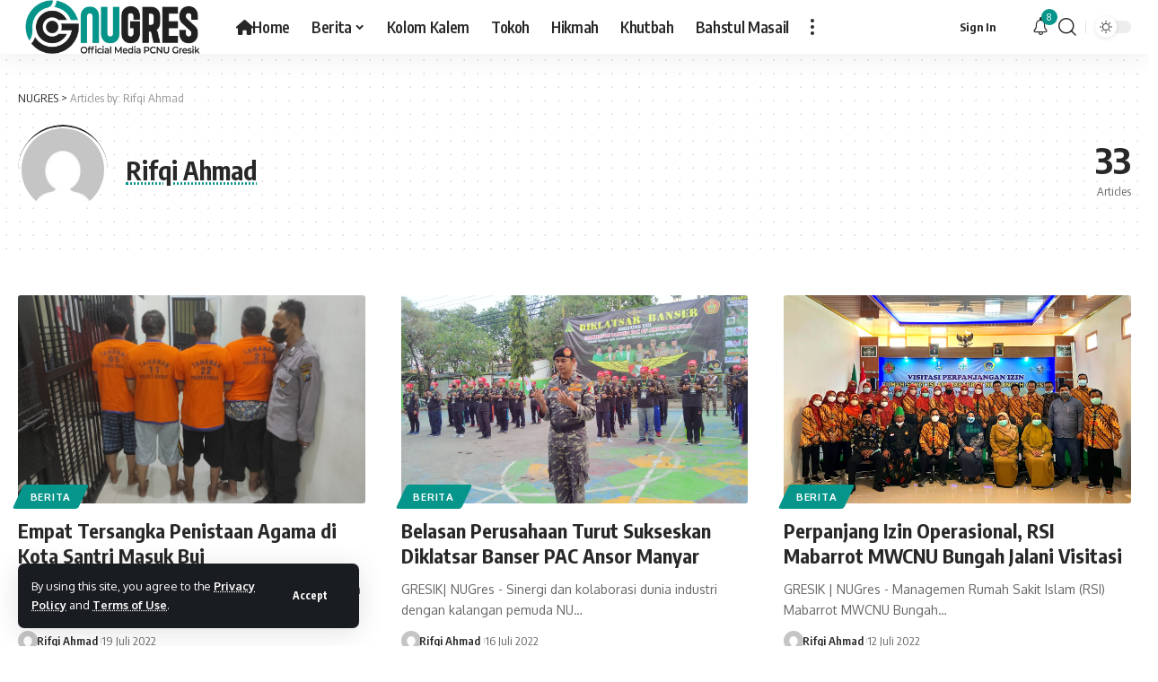

--- FILE ---
content_type: text/html; charset=UTF-8
request_url: https://www.nugresik.or.id/author/rifqibadruzzaman/
body_size: 15165
content:
<!DOCTYPE html>
<html lang="id">
<head>
    <meta charset="UTF-8" />
    <meta http-equiv="X-UA-Compatible" content="IE=edge" />
	<meta name="viewport" content="width=device-width, initial-scale=1.0" />
    <link rel="profile" href="https://gmpg.org/xfn/11" />
	<meta name='robots' content='index, follow, max-image-preview:large, max-snippet:-1, max-video-preview:-1' />

	<!-- This site is optimized with the Yoast SEO plugin v26.6 - https://yoast.com/wordpress/plugins/seo/ -->
	<title>Rifqi Ahmad, Pengarang di NUGRES</title>
	<link rel="canonical" href="https://www.nugresik.or.id/author/rifqibadruzzaman/" />
	<link rel="next" href="https://www.nugresik.or.id/author/rifqibadruzzaman/page/2/" />
	<meta property="og:locale" content="id_ID" />
	<meta property="og:type" content="profile" />
	<meta property="og:title" content="Rifqi Ahmad, Pengarang di NUGRES" />
	<meta property="og:url" content="https://www.nugresik.or.id/author/rifqibadruzzaman/" />
	<meta property="og:site_name" content="NUGRES" />
	<meta property="og:image" content="https://secure.gravatar.com/avatar/bfd496a00ac20707524f2c20a6034663?s=500&d=mm&r=g" />
	<meta name="twitter:card" content="summary_large_image" />
	<meta name="twitter:site" content="@nugresik" />
	<script type="application/ld+json" class="yoast-schema-graph">{"@context":"https://schema.org","@graph":[{"@type":"ProfilePage","@id":"https://www.nugresik.or.id/author/rifqibadruzzaman/","url":"https://www.nugresik.or.id/author/rifqibadruzzaman/","name":"Rifqi Ahmad, Pengarang di NUGRES","isPartOf":{"@id":"https://www.nugresik.or.id/#website"},"primaryImageOfPage":{"@id":"https://www.nugresik.or.id/author/rifqibadruzzaman/#primaryimage"},"image":{"@id":"https://www.nugresik.or.id/author/rifqibadruzzaman/#primaryimage"},"thumbnailUrl":"https://www.nugresik.or.id/wp-content/uploads/2022/07/IMG-20220719-WA0013.jpg","breadcrumb":{"@id":"https://www.nugresik.or.id/author/rifqibadruzzaman/#breadcrumb"},"inLanguage":"id","potentialAction":[{"@type":"ReadAction","target":["https://www.nugresik.or.id/author/rifqibadruzzaman/"]}]},{"@type":"ImageObject","inLanguage":"id","@id":"https://www.nugresik.or.id/author/rifqibadruzzaman/#primaryimage","url":"https://www.nugresik.or.id/wp-content/uploads/2022/07/IMG-20220719-WA0013.jpg","contentUrl":"https://www.nugresik.or.id/wp-content/uploads/2022/07/IMG-20220719-WA0013.jpg","width":1600,"height":1197},{"@type":"BreadcrumbList","@id":"https://www.nugresik.or.id/author/rifqibadruzzaman/#breadcrumb","itemListElement":[{"@type":"ListItem","position":1,"name":"Beranda","item":"https://www.nugresik.or.id/"},{"@type":"ListItem","position":2,"name":"Arsip untuk Rifqi Ahmad"}]},{"@type":"WebSite","@id":"https://www.nugresik.or.id/#website","url":"https://www.nugresik.or.id/","name":"NUGRES","description":"Official Media of PCNU Gresik","publisher":{"@id":"https://www.nugresik.or.id/#organization"},"alternateName":"NU GRESIK","potentialAction":[{"@type":"SearchAction","target":{"@type":"EntryPoint","urlTemplate":"https://www.nugresik.or.id/?s={search_term_string}"},"query-input":{"@type":"PropertyValueSpecification","valueRequired":true,"valueName":"search_term_string"}}],"inLanguage":"id"},{"@type":"Organization","@id":"https://www.nugresik.or.id/#organization","name":"PC NU GRESIK","alternateName":"Nahdlatul Ulama Gresik","url":"https://www.nugresik.or.id/","logo":{"@type":"ImageObject","inLanguage":"id","@id":"https://www.nugresik.or.id/#/schema/logo/image/","url":"https://www.nugresik.or.id/wp-content/uploads/2024/03/NUGRES-NO-BG.png","contentUrl":"https://www.nugresik.or.id/wp-content/uploads/2024/03/NUGRES-NO-BG.png","width":1280,"height":1280,"caption":"PC NU GRESIK"},"image":{"@id":"https://www.nugresik.or.id/#/schema/logo/image/"},"sameAs":["https://web.facebook.com/NUGresik","https://x.com/nugresik"]},{"@type":"Person","@id":"https://www.nugresik.or.id/#/schema/person/e2b23abea3e2abb5599f61a38c9c1708","name":"Rifqi Ahmad","image":{"@type":"ImageObject","inLanguage":"id","@id":"https://www.nugresik.or.id/#/schema/person/image/","url":"https://secure.gravatar.com/avatar/5cc41a896255cfd642b48021aaf792bcac7e3973d6caddcfd6f2a42baa8924aa?s=96&d=mm&r=g","contentUrl":"https://secure.gravatar.com/avatar/5cc41a896255cfd642b48021aaf792bcac7e3973d6caddcfd6f2a42baa8924aa?s=96&d=mm&r=g","caption":"Rifqi Ahmad"},"mainEntityOfPage":{"@id":"https://www.nugresik.or.id/author/rifqibadruzzaman/"}}]}</script>
	<!-- / Yoast SEO plugin. -->


<link rel="alternate" type="application/rss+xml" title="NUGRES &raquo; Feed" href="https://www.nugresik.or.id/feed/" />
<link rel="alternate" type="application/rss+xml" title="NUGRES &raquo; Umpan Komentar" href="https://www.nugresik.or.id/comments/feed/" />
<link rel="alternate" type="application/rss+xml" title="Pos NUGRES &raquo; oleh Umpan Rifqi Ahmad" href="https://www.nugresik.or.id/author/rifqibadruzzaman/feed/" />
<script type="application/ld+json">{
    "@context": "https://schema.org",
    "@type": "Organization",
    "legalName": "NUGRES",
    "url": "https://www.nugresik.or.id/",
    "logo": "https://www.nugresik.or.id/wp-content/uploads/2024/03/Main-Logo-copy.png",
    "sameAs": [
        "https://facebook.com/NUGresik/",
        "https://twitter.com/nugresik",
        "https://www.instagram.com/nugresik/",
        "https://www.youtube.com/channel/UCAzM-pHmPQElqlVXWyX50GA"
    ]
}</script>
<style id='wp-img-auto-sizes-contain-inline-css'>
img:is([sizes=auto i],[sizes^="auto," i]){contain-intrinsic-size:3000px 1500px}
/*# sourceURL=wp-img-auto-sizes-contain-inline-css */
</style>
<style id='classic-theme-styles-inline-css'>
/*! This file is auto-generated */
.wp-block-button__link{color:#fff;background-color:#32373c;border-radius:9999px;box-shadow:none;text-decoration:none;padding:calc(.667em + 2px) calc(1.333em + 2px);font-size:1.125em}.wp-block-file__button{background:#32373c;color:#fff;text-decoration:none}
/*# sourceURL=/wp-includes/css/classic-themes.min.css */
</style>
<style id='global-styles-inline-css'>
:root{--wp--preset--aspect-ratio--square: 1;--wp--preset--aspect-ratio--4-3: 4/3;--wp--preset--aspect-ratio--3-4: 3/4;--wp--preset--aspect-ratio--3-2: 3/2;--wp--preset--aspect-ratio--2-3: 2/3;--wp--preset--aspect-ratio--16-9: 16/9;--wp--preset--aspect-ratio--9-16: 9/16;--wp--preset--color--black: #000000;--wp--preset--color--cyan-bluish-gray: #abb8c3;--wp--preset--color--white: #ffffff;--wp--preset--color--pale-pink: #f78da7;--wp--preset--color--vivid-red: #cf2e2e;--wp--preset--color--luminous-vivid-orange: #ff6900;--wp--preset--color--luminous-vivid-amber: #fcb900;--wp--preset--color--light-green-cyan: #7bdcb5;--wp--preset--color--vivid-green-cyan: #00d084;--wp--preset--color--pale-cyan-blue: #8ed1fc;--wp--preset--color--vivid-cyan-blue: #0693e3;--wp--preset--color--vivid-purple: #9b51e0;--wp--preset--gradient--vivid-cyan-blue-to-vivid-purple: linear-gradient(135deg,rgb(6,147,227) 0%,rgb(155,81,224) 100%);--wp--preset--gradient--light-green-cyan-to-vivid-green-cyan: linear-gradient(135deg,rgb(122,220,180) 0%,rgb(0,208,130) 100%);--wp--preset--gradient--luminous-vivid-amber-to-luminous-vivid-orange: linear-gradient(135deg,rgb(252,185,0) 0%,rgb(255,105,0) 100%);--wp--preset--gradient--luminous-vivid-orange-to-vivid-red: linear-gradient(135deg,rgb(255,105,0) 0%,rgb(207,46,46) 100%);--wp--preset--gradient--very-light-gray-to-cyan-bluish-gray: linear-gradient(135deg,rgb(238,238,238) 0%,rgb(169,184,195) 100%);--wp--preset--gradient--cool-to-warm-spectrum: linear-gradient(135deg,rgb(74,234,220) 0%,rgb(151,120,209) 20%,rgb(207,42,186) 40%,rgb(238,44,130) 60%,rgb(251,105,98) 80%,rgb(254,248,76) 100%);--wp--preset--gradient--blush-light-purple: linear-gradient(135deg,rgb(255,206,236) 0%,rgb(152,150,240) 100%);--wp--preset--gradient--blush-bordeaux: linear-gradient(135deg,rgb(254,205,165) 0%,rgb(254,45,45) 50%,rgb(107,0,62) 100%);--wp--preset--gradient--luminous-dusk: linear-gradient(135deg,rgb(255,203,112) 0%,rgb(199,81,192) 50%,rgb(65,88,208) 100%);--wp--preset--gradient--pale-ocean: linear-gradient(135deg,rgb(255,245,203) 0%,rgb(182,227,212) 50%,rgb(51,167,181) 100%);--wp--preset--gradient--electric-grass: linear-gradient(135deg,rgb(202,248,128) 0%,rgb(113,206,126) 100%);--wp--preset--gradient--midnight: linear-gradient(135deg,rgb(2,3,129) 0%,rgb(40,116,252) 100%);--wp--preset--font-size--small: 13px;--wp--preset--font-size--medium: 20px;--wp--preset--font-size--large: 36px;--wp--preset--font-size--x-large: 42px;--wp--preset--spacing--20: 0.44rem;--wp--preset--spacing--30: 0.67rem;--wp--preset--spacing--40: 1rem;--wp--preset--spacing--50: 1.5rem;--wp--preset--spacing--60: 2.25rem;--wp--preset--spacing--70: 3.38rem;--wp--preset--spacing--80: 5.06rem;--wp--preset--shadow--natural: 6px 6px 9px rgba(0, 0, 0, 0.2);--wp--preset--shadow--deep: 12px 12px 50px rgba(0, 0, 0, 0.4);--wp--preset--shadow--sharp: 6px 6px 0px rgba(0, 0, 0, 0.2);--wp--preset--shadow--outlined: 6px 6px 0px -3px rgb(255, 255, 255), 6px 6px rgb(0, 0, 0);--wp--preset--shadow--crisp: 6px 6px 0px rgb(0, 0, 0);}:where(.is-layout-flex){gap: 0.5em;}:where(.is-layout-grid){gap: 0.5em;}body .is-layout-flex{display: flex;}.is-layout-flex{flex-wrap: wrap;align-items: center;}.is-layout-flex > :is(*, div){margin: 0;}body .is-layout-grid{display: grid;}.is-layout-grid > :is(*, div){margin: 0;}:where(.wp-block-columns.is-layout-flex){gap: 2em;}:where(.wp-block-columns.is-layout-grid){gap: 2em;}:where(.wp-block-post-template.is-layout-flex){gap: 1.25em;}:where(.wp-block-post-template.is-layout-grid){gap: 1.25em;}.has-black-color{color: var(--wp--preset--color--black) !important;}.has-cyan-bluish-gray-color{color: var(--wp--preset--color--cyan-bluish-gray) !important;}.has-white-color{color: var(--wp--preset--color--white) !important;}.has-pale-pink-color{color: var(--wp--preset--color--pale-pink) !important;}.has-vivid-red-color{color: var(--wp--preset--color--vivid-red) !important;}.has-luminous-vivid-orange-color{color: var(--wp--preset--color--luminous-vivid-orange) !important;}.has-luminous-vivid-amber-color{color: var(--wp--preset--color--luminous-vivid-amber) !important;}.has-light-green-cyan-color{color: var(--wp--preset--color--light-green-cyan) !important;}.has-vivid-green-cyan-color{color: var(--wp--preset--color--vivid-green-cyan) !important;}.has-pale-cyan-blue-color{color: var(--wp--preset--color--pale-cyan-blue) !important;}.has-vivid-cyan-blue-color{color: var(--wp--preset--color--vivid-cyan-blue) !important;}.has-vivid-purple-color{color: var(--wp--preset--color--vivid-purple) !important;}.has-black-background-color{background-color: var(--wp--preset--color--black) !important;}.has-cyan-bluish-gray-background-color{background-color: var(--wp--preset--color--cyan-bluish-gray) !important;}.has-white-background-color{background-color: var(--wp--preset--color--white) !important;}.has-pale-pink-background-color{background-color: var(--wp--preset--color--pale-pink) !important;}.has-vivid-red-background-color{background-color: var(--wp--preset--color--vivid-red) !important;}.has-luminous-vivid-orange-background-color{background-color: var(--wp--preset--color--luminous-vivid-orange) !important;}.has-luminous-vivid-amber-background-color{background-color: var(--wp--preset--color--luminous-vivid-amber) !important;}.has-light-green-cyan-background-color{background-color: var(--wp--preset--color--light-green-cyan) !important;}.has-vivid-green-cyan-background-color{background-color: var(--wp--preset--color--vivid-green-cyan) !important;}.has-pale-cyan-blue-background-color{background-color: var(--wp--preset--color--pale-cyan-blue) !important;}.has-vivid-cyan-blue-background-color{background-color: var(--wp--preset--color--vivid-cyan-blue) !important;}.has-vivid-purple-background-color{background-color: var(--wp--preset--color--vivid-purple) !important;}.has-black-border-color{border-color: var(--wp--preset--color--black) !important;}.has-cyan-bluish-gray-border-color{border-color: var(--wp--preset--color--cyan-bluish-gray) !important;}.has-white-border-color{border-color: var(--wp--preset--color--white) !important;}.has-pale-pink-border-color{border-color: var(--wp--preset--color--pale-pink) !important;}.has-vivid-red-border-color{border-color: var(--wp--preset--color--vivid-red) !important;}.has-luminous-vivid-orange-border-color{border-color: var(--wp--preset--color--luminous-vivid-orange) !important;}.has-luminous-vivid-amber-border-color{border-color: var(--wp--preset--color--luminous-vivid-amber) !important;}.has-light-green-cyan-border-color{border-color: var(--wp--preset--color--light-green-cyan) !important;}.has-vivid-green-cyan-border-color{border-color: var(--wp--preset--color--vivid-green-cyan) !important;}.has-pale-cyan-blue-border-color{border-color: var(--wp--preset--color--pale-cyan-blue) !important;}.has-vivid-cyan-blue-border-color{border-color: var(--wp--preset--color--vivid-cyan-blue) !important;}.has-vivid-purple-border-color{border-color: var(--wp--preset--color--vivid-purple) !important;}.has-vivid-cyan-blue-to-vivid-purple-gradient-background{background: var(--wp--preset--gradient--vivid-cyan-blue-to-vivid-purple) !important;}.has-light-green-cyan-to-vivid-green-cyan-gradient-background{background: var(--wp--preset--gradient--light-green-cyan-to-vivid-green-cyan) !important;}.has-luminous-vivid-amber-to-luminous-vivid-orange-gradient-background{background: var(--wp--preset--gradient--luminous-vivid-amber-to-luminous-vivid-orange) !important;}.has-luminous-vivid-orange-to-vivid-red-gradient-background{background: var(--wp--preset--gradient--luminous-vivid-orange-to-vivid-red) !important;}.has-very-light-gray-to-cyan-bluish-gray-gradient-background{background: var(--wp--preset--gradient--very-light-gray-to-cyan-bluish-gray) !important;}.has-cool-to-warm-spectrum-gradient-background{background: var(--wp--preset--gradient--cool-to-warm-spectrum) !important;}.has-blush-light-purple-gradient-background{background: var(--wp--preset--gradient--blush-light-purple) !important;}.has-blush-bordeaux-gradient-background{background: var(--wp--preset--gradient--blush-bordeaux) !important;}.has-luminous-dusk-gradient-background{background: var(--wp--preset--gradient--luminous-dusk) !important;}.has-pale-ocean-gradient-background{background: var(--wp--preset--gradient--pale-ocean) !important;}.has-electric-grass-gradient-background{background: var(--wp--preset--gradient--electric-grass) !important;}.has-midnight-gradient-background{background: var(--wp--preset--gradient--midnight) !important;}.has-small-font-size{font-size: var(--wp--preset--font-size--small) !important;}.has-medium-font-size{font-size: var(--wp--preset--font-size--medium) !important;}.has-large-font-size{font-size: var(--wp--preset--font-size--large) !important;}.has-x-large-font-size{font-size: var(--wp--preset--font-size--x-large) !important;}
:where(.wp-block-post-template.is-layout-flex){gap: 1.25em;}:where(.wp-block-post-template.is-layout-grid){gap: 1.25em;}
:where(.wp-block-term-template.is-layout-flex){gap: 1.25em;}:where(.wp-block-term-template.is-layout-grid){gap: 1.25em;}
:where(.wp-block-columns.is-layout-flex){gap: 2em;}:where(.wp-block-columns.is-layout-grid){gap: 2em;}
:root :where(.wp-block-pullquote){font-size: 1.5em;line-height: 1.6;}
/*# sourceURL=global-styles-inline-css */
</style>
<link rel='stylesheet' id='wpo_min-header-0-css' href='https://www.nugresik.or.id/wp-content/cache/wpo-minify/1766132423/assets/wpo-minify-header-39113ed1.min.css' media='all' />
<script src="https://www.nugresik.or.id/wp-content/cache/wpo-minify/1766132423/assets/wpo-minify-header-91cd1653.min.js" id="wpo_min-header-0-js"></script>
<link rel="https://api.w.org/" href="https://www.nugresik.or.id/wp-json/" /><link rel="alternate" title="JSON" type="application/json" href="https://www.nugresik.or.id/wp-json/wp/v2/users/4" /><link rel="EditURI" type="application/rsd+xml" title="RSD" href="https://www.nugresik.or.id/xmlrpc.php?rsd" />
<meta name="generator" content="WordPress 6.9" />
				<!-- Google tag (gtag.js) -->
				<script async src="https://www.googletagmanager.com/gtag/js?id=G-ZTC09SDT8G"></script>
				<script> window.dataLayer = window.dataLayer || [];

                    function gtag() {
                        dataLayer.push(arguments);
                    }

                    gtag('js', new Date());
                    gtag('config', 'G-ZTC09SDT8G');
				</script>
			<meta name="generator" content="Elementor 3.33.6; features: additional_custom_breakpoints; settings: css_print_method-external, google_font-enabled, font_display-swap">
<script type="application/ld+json">{
    "@context": "https://schema.org",
    "@type": "WebSite",
    "@id": "https://www.nugresik.or.id/#website",
    "url": "https://www.nugresik.or.id/",
    "name": "NUGRES",
    "potentialAction": {
        "@type": "SearchAction",
        "target": "https://www.nugresik.or.id/?s={search_term_string}",
        "query-input": "required name=search_term_string"
    }
}</script>
			<style>
				.e-con.e-parent:nth-of-type(n+4):not(.e-lazyloaded):not(.e-no-lazyload),
				.e-con.e-parent:nth-of-type(n+4):not(.e-lazyloaded):not(.e-no-lazyload) * {
					background-image: none !important;
				}
				@media screen and (max-height: 1024px) {
					.e-con.e-parent:nth-of-type(n+3):not(.e-lazyloaded):not(.e-no-lazyload),
					.e-con.e-parent:nth-of-type(n+3):not(.e-lazyloaded):not(.e-no-lazyload) * {
						background-image: none !important;
					}
				}
				@media screen and (max-height: 640px) {
					.e-con.e-parent:nth-of-type(n+2):not(.e-lazyloaded):not(.e-no-lazyload),
					.e-con.e-parent:nth-of-type(n+2):not(.e-lazyloaded):not(.e-no-lazyload) * {
						background-image: none !important;
					}
				}
			</style>
						<meta property="og:title" content="Rifqi Ahmad, Pengarang di NUGRES"/>
			<meta property="og:url" content="https://www.nugresik.or.id/author/rifqibadruzzaman"/>
			<meta property="og:site_name" content="NUGRES"/>
							<meta property="og:image" content="https://secure.gravatar.com/avatar/5cc41a896255cfd642b48021aaf792bcac7e3973d6caddcfd6f2a42baa8924aa?s=999&d=mm&r=g"/>
			<script type="application/ld+json">{"@context":"http://schema.org","@type":"BreadcrumbList","itemListElement":[{"@type":"ListItem","position":2,"item":{"@id":"https://www.nugresik.or.id/author/rifqibadruzzaman/","name":"Rifqi Ahmad"}},{"@type":"ListItem","position":1,"item":{"@id":"https://www.nugresik.or.id","name":"NUGRES"}}]}</script>
<link rel="icon" href="https://www.nugresik.or.id/wp-content/uploads/2024/03/cropped-REDAKSI-NUGRES-32x32.jpg" sizes="32x32" />
<link rel="icon" href="https://www.nugresik.or.id/wp-content/uploads/2024/03/cropped-REDAKSI-NUGRES-192x192.jpg" sizes="192x192" />
<link rel="apple-touch-icon" href="https://www.nugresik.or.id/wp-content/uploads/2024/03/cropped-REDAKSI-NUGRES-180x180.jpg" />
<meta name="msapplication-TileImage" content="https://www.nugresik.or.id/wp-content/uploads/2024/03/cropped-REDAKSI-NUGRES-270x270.jpg" />
</head>
<body class="archive author author-rifqibadruzzaman author-4 wp-embed-responsive wp-theme-foxiz personalized-all elementor-default elementor-kit-7223 menu-ani-1 hover-ani-1 btn-ani-1 is-rm-1 lmeta-dot loader-1 is-hd-1 is-backtop  is-mstick is-smart-sticky" data-theme="default">
<div class="site-outer">
			<div id="site-header" class="header-wrap rb-section header-set-1 header-1 header-wrapper style-shadow has-quick-menu">
			<aside id="rb-privacy" class="privacy-bar privacy-left"><div class="privacy-inner"><div class="privacy-content">By using this site, you agree to the <a href="#">Privacy Policy</a> and <a href="#">Terms of Use</a>.</div><div class="privacy-dismiss"><a id="privacy-trigger" href="#" class="privacy-dismiss-btn is-btn"><span>Accept</span></a></div></div></aside>			<div id="navbar-outer" class="navbar-outer">
				<div id="sticky-holder" class="sticky-holder">
					<div class="navbar-wrap">
						<div class="rb-container edge-padding">
							<div class="navbar-inner">
								<div class="navbar-left">
											<div class="logo-wrap is-image-logo site-branding">
			<a href="https://www.nugresik.or.id/" class="logo" title="NUGRES">
				<img fetchpriority="high" class="logo-default" data-mode="default" height="1622" width="5694" src="https://www.nugresik.or.id/wp-content/uploads/2024/03/Main-Logo-copy.png" alt="NUGRES" decoding="async" loading="eager"><img class="logo-dark" data-mode="dark" height="1622" width="5694" src="https://www.nugresik.or.id/wp-content/uploads/2024/03/Main-Logo-Dark.png" alt="NUGRES" decoding="async" loading="eager"><img class="logo-transparent" height="1622" width="5694" src="https://www.nugresik.or.id/wp-content/uploads/2024/03/Main-Logo-Dark.png" alt="NUGRES" decoding="async" loading="eager">			</a>
		</div>
				<nav id="site-navigation" class="main-menu-wrap" aria-label="main menu"><ul id="menu-main-menu-nugres" class="main-menu rb-menu large-menu" itemscope itemtype="https://www.schema.org/SiteNavigationElement"><li id="menu-item-16548" class="menu-item menu-item-type-post_type menu-item-object-page menu-item-home menu-item-16548"><a href="https://www.nugresik.or.id/"><span><i class="menu-item-icon fa fa-home" aria-hidden="true"></i>Home</span></a></li>
<li id="menu-item-16549" class="menu-item menu-item-type-taxonomy menu-item-object-category menu-item-16549 menu-item-has-children menu-has-child-mega is-child-wide"><a href="https://www.nugresik.or.id/category/berita/"><span>Berita</span></a><div class="mega-dropdown is-mega-category" ><div class="rb-container edge-padding"><div class="mega-dropdown-inner"><div class="mega-header mega-header-fw"><span class="h4">Berita</span><a class="mega-link is-meta" href="https://www.nugresik.or.id/category/berita/"><span>Show More</span><i class="rbi rbi-cright" aria-hidden="true"></i></a></div><div id="mega-listing-16549" class="block-wrap block-small block-grid block-grid-small-1 rb-columns rb-col-5 is-gap-10 meta-s-default"><div class="block-inner">		<div class="p-wrap p-grid p-grid-small-1" data-pid="27272">
				<div class="feat-holder overlay-text">
						<div class="p-featured">
					<a class="p-flink" href="https://www.nugresik.or.id/nahdliyin-gresik-ini-keputusan-lembaga-falakiyah-pbnu-tentang-awal-bulan-rajab-1447-h/" title="Nahdliyin Gresik, Ini Keputusan Lembaga Falakiyah PBNU tentang Awal Bulan Rajab 1447 H">
			<img loading="lazy" width="330" height="220" src="https://www.nugresik.or.id/wp-content/uploads/2025/12/IMG_20251220_230855-330x220.jpg" class="featured-img wp-post-image" alt="Lembaga Falakiyah Pengurus Besar Nahdlatul Ulama (PBNU) secara resmi menetapkan awal Bulan Rajab 1447 Hijriah jatuh pada Senin Pon, 22 Desember 2025 M, yang dimulai sejak malam Senin. Foto: Instagram @Falakiyah NU" loading="lazy" decoding="async" />		</a>
				</div>
				</div>
				<div class="p-content">
			<span class="entry-title h4">		<a class="p-url" href="https://www.nugresik.or.id/nahdliyin-gresik-ini-keputusan-lembaga-falakiyah-pbnu-tentang-awal-bulan-rajab-1447-h/" rel="bookmark">Nahdliyin Gresik, Ini Keputusan Lembaga Falakiyah PBNU tentang Awal Bulan Rajab 1447 H</a></span>			<div class="p-meta">
				<div class="meta-inner is-meta">
					<span class="meta-el meta-date">
				<time class="date published" datetime="2025-12-20T23:19:45+07:00">20 Desember 2025</time>
		</span>				</div>
							</div>
				</div>
				</div>
			<div class="p-wrap p-grid p-grid-small-1" data-pid="27266">
				<div class="feat-holder overlay-text">
						<div class="p-featured">
					<a class="p-flink" href="https://www.nugresik.or.id/kader-rijalul-ansor-se-gresik-gelar-haul-ke-16-gus-dur-dan-doa-bersama-untuk-keselamatan-bangsa/" title="Kader Rijalul Ansor se-Gresik Gelar Haul ke-16 Gus Dur dan Doa Bersama untuk Keselamatan Bangsa">
			<img loading="lazy" width="330" height="220" src="https://www.nugresik.or.id/wp-content/uploads/2025/12/PERINGATAN-HAUL-GUS-DUR-330x220.jpg" class="featured-img wp-post-image" alt="Pimpinan Cabang (PC) Gerakan Pemuda (GP) Ansor Gresik melalui lembaganya Majelis Dzikir dan Shalawat Rijalul Ansor (MDS RA), menyelenggarakan peringatan Haul ke-16 almaghfurlah KH Abdurrahman Wahid atau Gus Dur, Jumat (19/12/2025). Foto: dok PC GP Ansor Gresik/NUGres" loading="lazy" decoding="async" />		</a>
				</div>
				</div>
				<div class="p-content">
			<span class="entry-title h4">		<a class="p-url" href="https://www.nugresik.or.id/kader-rijalul-ansor-se-gresik-gelar-haul-ke-16-gus-dur-dan-doa-bersama-untuk-keselamatan-bangsa/" rel="bookmark">Kader Rijalul Ansor se-Gresik Gelar Haul ke-16 Gus Dur dan Doa Bersama untuk Keselamatan Bangsa</a></span>			<div class="p-meta">
				<div class="meta-inner is-meta">
					<span class="meta-el meta-date">
				<time class="date published" datetime="2025-12-20T11:35:29+07:00">20 Desember 2025</time>
		</span>				</div>
							</div>
				</div>
				</div>
			<div class="p-wrap p-grid p-grid-small-1" data-pid="27259">
				<div class="feat-holder overlay-text">
						<div class="p-featured">
					<a class="p-flink" href="https://www.nugresik.or.id/akhir-tahun-2025-lazisnu-pcnu-gresik-perkuat-konsolidasi-donasi-kemanusiaan/" title="Akhir Tahun 2025, Lazisnu PCNU Gresik Perkuat Konsolidasi Donasi Kemanusiaan">
			<img loading="lazy" width="330" height="220" src="https://www.nugresik.or.id/wp-content/uploads/2025/12/RAPAT-KOORDINASI-LAZISNU-GRESIK-330x220.jpg" class="featured-img wp-post-image" alt="Akhir Tahun 2025, Lembaga Amil Zakat Infak dan Sedekah Nahdlatul Ulama (Lazisnu) di tingkat PCNU Gresik dan MWCNU se-Gresik perkuat konsolidasi juga bahas NU Peduli donasi kemanusiaan, Jumat (19/12/2025). Foto: dok Lazisnu PCNU Gresik/NUGres" loading="lazy" decoding="async" />		</a>
				</div>
				</div>
				<div class="p-content">
			<span class="entry-title h4">		<a class="p-url" href="https://www.nugresik.or.id/akhir-tahun-2025-lazisnu-pcnu-gresik-perkuat-konsolidasi-donasi-kemanusiaan/" rel="bookmark">Akhir Tahun 2025, Lazisnu PCNU Gresik Perkuat Konsolidasi Donasi Kemanusiaan</a></span>			<div class="p-meta">
				<div class="meta-inner is-meta">
					<span class="meta-el meta-date">
				<time class="date published" datetime="2025-12-20T10:44:11+07:00">20 Desember 2025</time>
		</span>				</div>
							</div>
				</div>
				</div>
			<div class="p-wrap p-grid p-grid-small-1" data-pid="27255">
				<div class="feat-holder overlay-text">
						<div class="p-featured">
					<a class="p-flink" href="https://www.nugresik.or.id/pac-muslimat-nu-bungah-gresik-gelar-peringatan-hari-ibu-2025-angkat-tema-ibu-sehat-keluarga-kuat/" title="PAC Muslimat NU Bungah Gresik Gelar Peringatan Hari Ibu 2025, Angkat Tema Ibu Sehat, Keluarga Kuat">
			<img loading="lazy" width="330" height="220" src="https://www.nugresik.or.id/wp-content/uploads/2025/12/PAC-MUSLIMAT-NU-BUNGAH-330x220.jpg" class="featured-img wp-post-image" alt="Peringati Hari Ibu 2025, Pimpinan Anak Cabang (PAC) Muslimat Nahdlatul Ulama (NU) Bungah menggelar Talk Show Kesehatan Keluarga, Jumat (19/12/2025). Foto: dok LTN MWCNU Bungah/NUGres" loading="lazy" decoding="async" />		</a>
				</div>
				</div>
				<div class="p-content">
			<span class="entry-title h4">		<a class="p-url" href="https://www.nugresik.or.id/pac-muslimat-nu-bungah-gresik-gelar-peringatan-hari-ibu-2025-angkat-tema-ibu-sehat-keluarga-kuat/" rel="bookmark">PAC Muslimat NU Bungah Gresik Gelar Peringatan Hari Ibu 2025, Angkat Tema Ibu Sehat, Keluarga Kuat</a></span>			<div class="p-meta">
				<div class="meta-inner is-meta">
					<span class="meta-el meta-date">
				<time class="date published" datetime="2025-12-19T23:11:08+07:00">19 Desember 2025</time>
		</span>				</div>
							</div>
				</div>
				</div>
			<div class="p-wrap p-grid p-grid-small-1" data-pid="27252">
				<div class="feat-holder overlay-text">
						<div class="p-featured">
					<a class="p-flink" href="https://www.nugresik.or.id/renovasi-kantor-mwcnu-cerme-gresik-rampung-perkuat-profesionalisme-organisasi/" title="Renovasi Kantor MWCNU Cerme Gresik Rampung, Perkuat Profesionalisme Organisasi">
			<img loading="lazy" width="330" height="220" src="https://www.nugresik.or.id/wp-content/uploads/2025/12/TASYAKURAN-RENOVASI-GEDUNG-MWCNU-CERME-330x220.jpg" class="featured-img wp-post-image" alt="Majelis Wakil Cabang Nahdlatul Ulama (MWCNU) Cerme menggelar tasyakuran sederhana Jumat (19/12/2025), menyusul rampungnya renovasi total gedung kantor sebagai bagian dari penguatan kelembagaan dan profesionalisme organisasi. Foto: dok MWCNU Cerme/NUGres" loading="lazy" decoding="async" />		</a>
				</div>
				</div>
				<div class="p-content">
			<span class="entry-title h4">		<a class="p-url" href="https://www.nugresik.or.id/renovasi-kantor-mwcnu-cerme-gresik-rampung-perkuat-profesionalisme-organisasi/" rel="bookmark">Renovasi Kantor MWCNU Cerme Gresik Rampung, Perkuat Profesionalisme Organisasi</a></span>			<div class="p-meta">
				<div class="meta-inner is-meta">
					<span class="meta-el meta-date">
				<time class="date published" datetime="2025-12-19T17:48:19+07:00">19 Desember 2025</time>
		</span>				</div>
							</div>
				</div>
				</div>
	</div></div></div></div></div></li>
<li id="menu-item-16550" class="menu-item menu-item-type-taxonomy menu-item-object-category menu-item-16550"><a href="https://www.nugresik.or.id/category/kolom-kalem/"><span>Kolom Kalem</span></a></li>
<li id="menu-item-16551" class="menu-item menu-item-type-taxonomy menu-item-object-category menu-item-16551"><a href="https://www.nugresik.or.id/category/tokoh/"><span>Tokoh</span></a></li>
<li id="menu-item-16552" class="menu-item menu-item-type-taxonomy menu-item-object-category menu-item-16552"><a href="https://www.nugresik.or.id/category/hikmah/"><span>Hikmah</span></a></li>
<li id="menu-item-16720" class="menu-item menu-item-type-taxonomy menu-item-object-category menu-item-16720"><a href="https://www.nugresik.or.id/category/khutbah/"><span>Khutbah</span></a></li>
<li id="menu-item-16553" class="menu-item menu-item-type-taxonomy menu-item-object-category menu-item-16553"><a href="https://www.nugresik.or.id/category/bahstul-masail/"><span>Bahstul Masail</span></a></li>
</ul></nav>
				<div class="more-section-outer menu-has-child-flex menu-has-child-mega-columns layout-col-3">
			<a class="more-trigger icon-holder" href="#" data-title="More" aria-label="more">
				<span class="dots-icon"><span></span><span></span><span></span></span> </a>
			<div id="rb-more" class="more-section flex-dropdown">
				<div class="more-section-inner">
					<div class="more-content">
								<div class="header-search-form is-form-layout">
							<span class="h5">Search</span>
			<form method="get" action="https://www.nugresik.or.id/" class="rb-search-form"  data-search="post" data-limit="0" data-follow="0" data-tax="category" data-dsource="0"><div class="search-form-inner"><span class="search-icon"><i class="rbi rbi-search" aria-hidden="true"></i></span><span class="search-text"><input type="text" class="field" placeholder="Search Headlines, News..." value="" name="s"/></span><span class="rb-search-submit"><input type="submit" value="Search"/><i class="rbi rbi-cright" aria-hidden="true"></i></span></div></form>		</div>
							</div>
											<div class="collapse-footer">
															<div class="collapse-copyright">© 2022 Foxiz News Network. Ruby Design Company. All Rights Reserved.</div>
													</div>
									</div>
			</div>
		</div>
										</div>
								<div class="navbar-right">
											<div class="wnav-holder widget-h-login header-dropdown-outer">
							<a href="https://www.nugresik.or.id/fullberkah/?redirect_to=https%3A%2F%2Fwww.nugresik.or.id%2Fauthor%2Frifqibadruzzaman" class="login-toggle is-login is-btn header-element" aria-label="sign in"><span>Sign In</span></a>
					</div>
			<div class="wnav-holder header-dropdown-outer">
			<a href="#" class="dropdown-trigger notification-icon notification-trigger" aria-label="notification">
                <span class="notification-icon-inner" data-title="Notification">
                    <span class="notification-icon-holder">
                    	                    <i class="rbi rbi-notification wnav-icon" aria-hidden="true"></i>
                                        <span class="notification-info"></span>
                    </span>
                </span> </a>
			<div class="header-dropdown notification-dropdown">
				<div class="notification-popup">
					<div class="notification-header">
						<span class="h4">Notification</span>
													<a class="notification-url meta-text" href="https://foxiz.themeruby.com/default/my-bookmarks/">Show More								<i class="rbi rbi-cright" aria-hidden="true"></i></a>
											</div>
					<div class="notification-content">
						<div class="scroll-holder">
							<div class="rb-notification ecat-l-dot is-feat-right" data-interval="12"></div>
						</div>
					</div>
				</div>
			</div>
		</div>
			<div class="wnav-holder w-header-search header-dropdown-outer">
			<a href="#" data-title="Search" class="icon-holder header-element search-btn more-trigger" aria-label="search">
				<i class="rbi rbi-search wnav-icon" aria-hidden="true"></i>							</a>
					</div>
				<div class="dark-mode-toggle-wrap">
			<div class="dark-mode-toggle">
                <span class="dark-mode-slide">
                    <i class="dark-mode-slide-btn mode-icon-dark" data-title="Switch to Light"><svg class="svg-icon svg-mode-dark" aria-hidden="true" role="img" focusable="false" xmlns="http://www.w3.org/2000/svg" viewBox="0 0 512 512"><path fill="currentColor" d="M507.681,209.011c-1.297-6.991-7.324-12.111-14.433-12.262c-7.104-0.122-13.347,4.711-14.936,11.643 c-15.26,66.497-73.643,112.94-141.978,112.94c-80.321,0-145.667-65.346-145.667-145.666c0-68.335,46.443-126.718,112.942-141.976 c6.93-1.59,11.791-7.826,11.643-14.934c-0.149-7.108-5.269-13.136-12.259-14.434C287.546,1.454,271.735,0,256,0 C187.62,0,123.333,26.629,74.98,74.981C26.628,123.333,0,187.62,0,256s26.628,132.667,74.98,181.019 C123.333,485.371,187.62,512,256,512s132.667-26.629,181.02-74.981C485.372,388.667,512,324.38,512,256 C512,240.278,510.546,224.469,507.681,209.011z" /></svg></i>
                    <i class="dark-mode-slide-btn mode-icon-default" data-title="Switch to Dark"><svg class="svg-icon svg-mode-light" aria-hidden="true" role="img" focusable="false" xmlns="http://www.w3.org/2000/svg" viewBox="0 0 232.447 232.447"><path fill="currentColor" d="M116.211,194.8c-4.143,0-7.5,3.357-7.5,7.5v22.643c0,4.143,3.357,7.5,7.5,7.5s7.5-3.357,7.5-7.5V202.3 C123.711,198.157,120.354,194.8,116.211,194.8z" /><path fill="currentColor" d="M116.211,37.645c4.143,0,7.5-3.357,7.5-7.5V7.505c0-4.143-3.357-7.5-7.5-7.5s-7.5,3.357-7.5,7.5v22.641 C108.711,34.288,112.068,37.645,116.211,37.645z" /><path fill="currentColor" d="M50.054,171.78l-16.016,16.008c-2.93,2.929-2.931,7.677-0.003,10.606c1.465,1.466,3.385,2.198,5.305,2.198 c1.919,0,3.838-0.731,5.302-2.195l16.016-16.008c2.93-2.929,2.931-7.677,0.003-10.606C57.731,168.852,52.982,168.851,50.054,171.78 z" /><path fill="currentColor" d="M177.083,62.852c1.919,0,3.838-0.731,5.302-2.195L198.4,44.649c2.93-2.929,2.931-7.677,0.003-10.606 c-2.93-2.932-7.679-2.931-10.607-0.003l-16.016,16.008c-2.93,2.929-2.931,7.677-0.003,10.607 C173.243,62.12,175.163,62.852,177.083,62.852z" /><path fill="currentColor" d="M37.645,116.224c0-4.143-3.357-7.5-7.5-7.5H7.5c-4.143,0-7.5,3.357-7.5,7.5s3.357,7.5,7.5,7.5h22.645 C34.287,123.724,37.645,120.366,37.645,116.224z" /><path fill="currentColor" d="M224.947,108.724h-22.652c-4.143,0-7.5,3.357-7.5,7.5s3.357,7.5,7.5,7.5h22.652c4.143,0,7.5-3.357,7.5-7.5 S229.09,108.724,224.947,108.724z" /><path fill="currentColor" d="M50.052,60.655c1.465,1.465,3.384,2.197,5.304,2.197c1.919,0,3.839-0.732,5.303-2.196c2.93-2.929,2.93-7.678,0.001-10.606 L44.652,34.042c-2.93-2.93-7.679-2.929-10.606-0.001c-2.93,2.929-2.93,7.678-0.001,10.606L50.052,60.655z" /><path fill="currentColor" d="M182.395,171.782c-2.93-2.929-7.679-2.93-10.606-0.001c-2.93,2.929-2.93,7.678-0.001,10.607l16.007,16.008 c1.465,1.465,3.384,2.197,5.304,2.197c1.919,0,3.839-0.732,5.303-2.196c2.93-2.929,2.93-7.678,0.001-10.607L182.395,171.782z" /><path fill="currentColor" d="M116.22,48.7c-37.232,0-67.523,30.291-67.523,67.523s30.291,67.523,67.523,67.523s67.522-30.291,67.522-67.523 S153.452,48.7,116.22,48.7z M116.22,168.747c-28.962,0-52.523-23.561-52.523-52.523S87.258,63.7,116.22,63.7 c28.961,0,52.522,23.562,52.522,52.523S145.181,168.747,116.22,168.747z" /></svg></i>
                </span>
			</div>
		</div>
										</div>
							</div>
						</div>
					</div>
							<div id="header-mobile" class="header-mobile">
			<div class="header-mobile-wrap">
						<div class="mbnav edge-padding">
			<div class="navbar-left">
						<div class="mobile-toggle-wrap">
							<a href="#" class="mobile-menu-trigger" aria-label="mobile trigger">		<span class="burger-icon"><span></span><span></span><span></span></span>
	</a>
					</div>
			<div class="mobile-logo-wrap is-image-logo site-branding">
			<a href="https://www.nugresik.or.id/" title="NUGRES">
				<img fetchpriority="high" class="logo-default" data-mode="default" height="1622" width="5694" src="https://www.nugresik.or.id/wp-content/uploads/2024/03/Main-Logo-copy.png" alt="NUGRES" decoding="async" loading="eager"><img class="logo-dark" data-mode="dark" height="1622" width="5694" src="https://www.nugresik.or.id/wp-content/uploads/2024/03/Main-Logo-Dark.png" alt="NUGRES" decoding="async" loading="eager">			</a>
		</div>
					</div>
			<div class="navbar-right">
						<a href="#" class="mobile-menu-trigger mobile-search-icon" aria-label="search"><i class="rbi rbi-search" aria-hidden="true"></i></a>
			<div class="dark-mode-toggle-wrap">
			<div class="dark-mode-toggle">
                <span class="dark-mode-slide">
                    <i class="dark-mode-slide-btn mode-icon-dark" data-title="Switch to Light"><svg class="svg-icon svg-mode-dark" aria-hidden="true" role="img" focusable="false" xmlns="http://www.w3.org/2000/svg" viewBox="0 0 512 512"><path fill="currentColor" d="M507.681,209.011c-1.297-6.991-7.324-12.111-14.433-12.262c-7.104-0.122-13.347,4.711-14.936,11.643 c-15.26,66.497-73.643,112.94-141.978,112.94c-80.321,0-145.667-65.346-145.667-145.666c0-68.335,46.443-126.718,112.942-141.976 c6.93-1.59,11.791-7.826,11.643-14.934c-0.149-7.108-5.269-13.136-12.259-14.434C287.546,1.454,271.735,0,256,0 C187.62,0,123.333,26.629,74.98,74.981C26.628,123.333,0,187.62,0,256s26.628,132.667,74.98,181.019 C123.333,485.371,187.62,512,256,512s132.667-26.629,181.02-74.981C485.372,388.667,512,324.38,512,256 C512,240.278,510.546,224.469,507.681,209.011z" /></svg></i>
                    <i class="dark-mode-slide-btn mode-icon-default" data-title="Switch to Dark"><svg class="svg-icon svg-mode-light" aria-hidden="true" role="img" focusable="false" xmlns="http://www.w3.org/2000/svg" viewBox="0 0 232.447 232.447"><path fill="currentColor" d="M116.211,194.8c-4.143,0-7.5,3.357-7.5,7.5v22.643c0,4.143,3.357,7.5,7.5,7.5s7.5-3.357,7.5-7.5V202.3 C123.711,198.157,120.354,194.8,116.211,194.8z" /><path fill="currentColor" d="M116.211,37.645c4.143,0,7.5-3.357,7.5-7.5V7.505c0-4.143-3.357-7.5-7.5-7.5s-7.5,3.357-7.5,7.5v22.641 C108.711,34.288,112.068,37.645,116.211,37.645z" /><path fill="currentColor" d="M50.054,171.78l-16.016,16.008c-2.93,2.929-2.931,7.677-0.003,10.606c1.465,1.466,3.385,2.198,5.305,2.198 c1.919,0,3.838-0.731,5.302-2.195l16.016-16.008c2.93-2.929,2.931-7.677,0.003-10.606C57.731,168.852,52.982,168.851,50.054,171.78 z" /><path fill="currentColor" d="M177.083,62.852c1.919,0,3.838-0.731,5.302-2.195L198.4,44.649c2.93-2.929,2.931-7.677,0.003-10.606 c-2.93-2.932-7.679-2.931-10.607-0.003l-16.016,16.008c-2.93,2.929-2.931,7.677-0.003,10.607 C173.243,62.12,175.163,62.852,177.083,62.852z" /><path fill="currentColor" d="M37.645,116.224c0-4.143-3.357-7.5-7.5-7.5H7.5c-4.143,0-7.5,3.357-7.5,7.5s3.357,7.5,7.5,7.5h22.645 C34.287,123.724,37.645,120.366,37.645,116.224z" /><path fill="currentColor" d="M224.947,108.724h-22.652c-4.143,0-7.5,3.357-7.5,7.5s3.357,7.5,7.5,7.5h22.652c4.143,0,7.5-3.357,7.5-7.5 S229.09,108.724,224.947,108.724z" /><path fill="currentColor" d="M50.052,60.655c1.465,1.465,3.384,2.197,5.304,2.197c1.919,0,3.839-0.732,5.303-2.196c2.93-2.929,2.93-7.678,0.001-10.606 L44.652,34.042c-2.93-2.93-7.679-2.929-10.606-0.001c-2.93,2.929-2.93,7.678-0.001,10.606L50.052,60.655z" /><path fill="currentColor" d="M182.395,171.782c-2.93-2.929-7.679-2.93-10.606-0.001c-2.93,2.929-2.93,7.678-0.001,10.607l16.007,16.008 c1.465,1.465,3.384,2.197,5.304,2.197c1.919,0,3.839-0.732,5.303-2.196c2.93-2.929,2.93-7.678,0.001-10.607L182.395,171.782z" /><path fill="currentColor" d="M116.22,48.7c-37.232,0-67.523,30.291-67.523,67.523s30.291,67.523,67.523,67.523s67.522-30.291,67.522-67.523 S153.452,48.7,116.22,48.7z M116.22,168.747c-28.962,0-52.523-23.561-52.523-52.523S87.258,63.7,116.22,63.7 c28.961,0,52.522,23.562,52.522,52.523S145.181,168.747,116.22,168.747z" /></svg></i>
                </span>
			</div>
		</div>
					</div>
		</div>
	<div class="mobile-qview"><ul id="menu-scroll-mobile-menu-1" class="mobile-qview-inner"><li class="menu-item menu-item-type-custom menu-item-object-custom menu-item-11102"><a href="https://www.nugresik.or.id/tag/fatayat-nu"><span>Fatayat NU</span></a></li>
<li class="menu-item menu-item-type-custom menu-item-object-custom menu-item-11103"><a href="https://www.nugresik.or.id/tag/muslimat-nu"><span>Muslimat NU</span></a></li>
<li class="menu-item menu-item-type-custom menu-item-object-custom menu-item-11104"><a href="https://www.nugresik.or.id/tag/gp-ansor"><span>GP Ansor</span></a></li>
<li class="menu-item menu-item-type-custom menu-item-object-custom menu-item-11105"><a href="https://www.nugresik.or.id/tag/ipnu-ippnu"><span>IPNU IPPNU</span></a></li>
<li class="menu-item menu-item-type-custom menu-item-object-custom menu-item-11106"><a href="https://www.nugresik.or.id/tag/ishari-nu"><span>ISHARI NU</span></a></li>
<li class="menu-item menu-item-type-custom menu-item-object-custom menu-item-11107"><a href="https://www.nugresik.or.id/tag/pagar-nusa"><span>Pagar Nusa</span></a></li>
<li class="menu-item menu-item-type-custom menu-item-object-custom menu-item-11108"><a href="https://www.nugresik.or.id/tag/pmii"><span>PMII</span></a></li>
<li class="menu-item menu-item-type-custom menu-item-object-custom menu-item-11201"><a href="https://www.nugresik.or.id/tag/jqwh-nu"><span>JQWH NU</span></a></li>
<li class="menu-item menu-item-type-custom menu-item-object-custom menu-item-11202"><a href="https://www.nugresik.or.id/tag/jatman-nu"><span>JATMAN NU</span></a></li>
<li class="menu-item menu-item-type-custom menu-item-object-custom menu-item-11203"><a href="https://www.nugresik.or.id/tag/isnu"><span>ISNU</span></a></li>
<li class="menu-item menu-item-type-custom menu-item-object-custom menu-item-11204"><a href="https://www.nugresik.or.id/tag/sarbumusi"><span>SARBUMUSI</span></a></li>
<li class="menu-item menu-item-type-custom menu-item-object-custom menu-item-11205"><a href="https://www.nugresik.or.id/tag/pergunu"><span>PERGUNU</span></a></li>
</ul></div>			</div>
					<div class="mobile-collapse">
			<div class="collapse-holder">
				<div class="collapse-inner">
											<div class="mobile-search-form edge-padding">		<div class="header-search-form is-form-layout">
							<span class="h5">Search</span>
			<form method="get" action="https://www.nugresik.or.id/" class="rb-search-form"  data-search="post" data-limit="0" data-follow="0" data-tax="category" data-dsource="0"><div class="search-form-inner"><span class="search-icon"><i class="rbi rbi-search" aria-hidden="true"></i></span><span class="search-text"><input type="text" class="field" placeholder="Search Headlines, News..." value="" name="s"/></span><span class="rb-search-submit"><input type="submit" value="Search"/><i class="rbi rbi-cright" aria-hidden="true"></i></span></div></form>		</div>
		</div>
										<nav class="mobile-menu-wrap edge-padding">
						<ul id="mobile-menu" class="mobile-menu"><li id="menu-item-16701" class="menu-item menu-item-type-post_type menu-item-object-page menu-item-home menu-item-has-children menu-item-16701"><a href="https://www.nugresik.or.id/"><span><i class="menu-item-icon fa fa-home" aria-hidden="true"></i>NuGres</span></a>
<ul class="sub-menu">
	<li id="menu-item-16702" class="menu-item menu-item-type-taxonomy menu-item-object-category menu-item-16702"><a href="https://www.nugresik.or.id/category/berita/"><span>Berita</span></a></li>
	<li id="menu-item-16703" class="menu-item menu-item-type-taxonomy menu-item-object-category menu-item-16703"><a href="https://www.nugresik.or.id/category/kolom-kalem/"><span>Kolom Kalem</span></a></li>
	<li id="menu-item-16704" class="menu-item menu-item-type-taxonomy menu-item-object-category menu-item-16704"><a href="https://www.nugresik.or.id/category/tokoh/"><span>Tokoh</span></a></li>
	<li id="menu-item-16705" class="menu-item menu-item-type-taxonomy menu-item-object-category menu-item-16705"><a href="https://www.nugresik.or.id/category/hikmah/"><span>Hikmah</span></a></li>
	<li id="menu-item-16707" class="menu-item menu-item-type-taxonomy menu-item-object-category menu-item-16707"><a href="https://www.nugresik.or.id/category/khutbah/"><span>Khutbah</span></a></li>
	<li id="menu-item-16709" class="menu-item menu-item-type-taxonomy menu-item-object-category menu-item-16709"><a href="https://www.nugresik.or.id/category/bahstul-masail/"><span>Bahstul Masail</span></a></li>
</ul>
</li>
<li id="menu-item-16717" class="menu-item menu-item-type-custom menu-item-object-custom menu-item-has-children menu-item-16717"><a href="#"><span><i class="menu-item-icon fa fa-book" aria-hidden="true"></i>Pustaka</span></a>
<ul class="sub-menu">
	<li id="menu-item-16708" class="menu-item menu-item-type-taxonomy menu-item-object-category menu-item-16708"><a href="https://www.nugresik.or.id/category/kajian/"><span>Kajian</span></a></li>
	<li id="menu-item-16706" class="menu-item menu-item-type-taxonomy menu-item-object-category menu-item-16706"><a href="https://www.nugresik.or.id/category/nupedia/"><span>NUPEDIA</span></a></li>
	<li id="menu-item-16711" class="menu-item menu-item-type-taxonomy menu-item-object-category menu-item-16711"><a href="https://www.nugresik.or.id/category/infografis/"><span>Infografis</span></a></li>
	<li id="menu-item-16721" class="menu-item menu-item-type-custom menu-item-object-custom menu-item-16721"><a href="https://www.nugresik.or.id/tag/ramadhan"><span>Ramadhan</span></a></li>
</ul>
</li>
<li id="menu-item-16723" class="menu-item menu-item-type-custom menu-item-object-custom menu-item-has-children menu-item-16723"><a href="#"><span><i class="menu-item-icon fa fa-certificate" aria-hidden="true"></i>PCNU Gresik</span></a>
<ul class="sub-menu">
	<li id="menu-item-16791" class="menu-item menu-item-type-post_type menu-item-object-page menu-item-16791"><a href="https://www.nugresik.or.id/nu-gresik/"><span>STRUKTUR PCNU GRESIK</span></a></li>
	<li id="menu-item-16782" class="menu-item menu-item-type-post_type menu-item-object-page menu-item-16782"><a href="https://www.nugresik.or.id/mwcnu/"><span>MWCNU</span></a></li>
	<li id="menu-item-16724" class="menu-item menu-item-type-post_type menu-item-object-page menu-item-16724"><a href="https://www.nugresik.or.id/banom/"><span>BANOM</span></a></li>
	<li id="menu-item-16725" class="menu-item menu-item-type-post_type menu-item-object-page menu-item-16725"><a href="https://www.nugresik.or.id/bina-masjid/"><span>BINA MASJID</span></a></li>
	<li id="menu-item-16726" class="menu-item menu-item-type-post_type menu-item-object-page menu-item-16726"><a href="https://www.nugresik.or.id/database/"><span>DATABASE</span></a></li>
	<li id="menu-item-16727" class="menu-item menu-item-type-post_type menu-item-object-page menu-item-16727"><a href="https://www.nugresik.or.id/koin-nu-sehat/"><span>KOIN NU SEHAT</span></a></li>
	<li id="menu-item-16728" class="menu-item menu-item-type-post_type menu-item-object-page menu-item-16728"><a href="https://www.nugresik.or.id/laporan/"><span>LAPORAN</span></a></li>
	<li id="menu-item-16729" class="menu-item menu-item-type-post_type menu-item-object-page menu-item-16729"><a href="https://www.nugresik.or.id/lazisnu/"><span>LAZISNU</span></a></li>
</ul>
</li>
<li id="menu-item-16722" class="menu-item menu-item-type-custom menu-item-object-custom menu-item-16722"><a href="https://www.nugresik.or.id/redaksi/"><span><i class="menu-item-icon fa fa-list-alt" aria-hidden="true"></i>Redaksi</span></a></li>
</ul>					</nav>
										<div class="collapse-sections">
													<div class="mobile-login">
																	<span class="mobile-login-title h6">Have an existing account?</span>
									<a href="https://www.nugresik.or.id/fullberkah/?redirect_to=https%3A%2F%2Fwww.nugresik.or.id%2Fauthor%2Frifqibadruzzaman" class="login-toggle is-login is-btn">Sign In</a>
															</div>
													<div class="mobile-socials">
								<span class="mobile-social-title h6">Follow US</span>
								<a class="social-link-facebook" aria-label="Facebook" data-title="Facebook" href="https://facebook.com/NUGresik/" target="_blank" rel="noopener"><i class="rbi rbi-facebook" aria-hidden="true"></i></a><a class="social-link-twitter" aria-label="Twitter" data-title="Twitter" href="https://twitter.com/nugresik" target="_blank" rel="noopener"><i class="rbi rbi-twitter" aria-hidden="true"></i></a><a class="social-link-youtube" aria-label="YouTube" data-title="YouTube" href="https://www.youtube.com/channel/UCAzM-pHmPQElqlVXWyX50GA" target="_blank" rel="noopener"><i class="rbi rbi-youtube" aria-hidden="true"></i></a><a class="social-link-google-news" aria-label="Google News" data-title="Google News" href="https://news.google.com/publications/CAAqBwgKMJ7LzAswzubjAw" target="_blank" rel="noopener"><i class="rbi rbi-gnews" aria-hidden="true"></i></a><a class="social-link-instagram" aria-label="Instagram" data-title="Instagram" href="https://www.instagram.com/nugresik/" target="_blank" rel="noopener"><i class="rbi rbi-instagram" aria-hidden="true"></i></a><a class="social-link-whatsapp" aria-label="WhatsApp" data-title="WhatsApp" href="#" target="_blank" rel="noopener"><i class="rbi rbi-whatsapp" aria-hidden="true"></i></a>							</div>
											</div>
											<div class="collapse-footer">
															<div class="collapse-copyright">© 2024 NUGRES Official Media PCNU Gresik. LTNU Gresik Network All Rights Reserved.</div>
													</div>
									</div>
			</div>
		</div>
			</div>
					</div>
			</div>
					</div>
		    <div class="site-wrap">		<header class="archive-header author-header is-pattern pattern-dot">
			<div class="rb-container edge-padding">
				<div class="author-header-inner">
								<aside class="breadcrumb-wrap breadcrumb-navxt archive-breadcrumb">
				<div class="breadcrumb-inner" vocab="https://schema.org/" typeof="BreadcrumbList"><!-- Breadcrumb NavXT 7.5.0 -->
<span property="itemListElement" typeof="ListItem"><a property="item" typeof="WebPage" title="Go to NUGRES." href="https://www.nugresik.or.id" class="home" ><span property="name">NUGRES</span></a><meta property="position" content="1"></span> &gt; <span class="author current-item">Articles by: Rifqi Ahmad</span></div>
			</aside>
							<div class="ubio">
						<div class="ubio-inner">
							<div class="bio-info bio-avatar">
								<img alt='' src='https://secure.gravatar.com/avatar/5cc41a896255cfd642b48021aaf792bcac7e3973d6caddcfd6f2a42baa8924aa?s=200&#038;d=mm&#038;r=g' srcset='https://secure.gravatar.com/avatar/5cc41a896255cfd642b48021aaf792bcac7e3973d6caddcfd6f2a42baa8924aa?s=400&#038;d=mm&#038;r=g 2x' class='avatar avatar-200 photo' height='200' width='200' decoding='async'/>							</div>
							<div class="bio-content">
																	<h2 class="bio-title">Rifqi Ahmad</h2>
															</div>
						</div>
						<div class="bio-count-posts">
															<span class="h1 bio-count">33</span>
								<span class="is-meta">Articles</span>
													</div>
					</div>
				</div>
			</div>
		</header>
			<div class="blog-wrap without-sidebar">
			<div class="rb-container edge-padding">
				<div class="grid-container">
					<div class="blog-content">
												<div id="uid_author_4" class="block-wrap block-grid block-grid-1 rb-columns rb-col-3 is-gap-20 ecat-bg-1 ecat-size-big meta-s-default"><div class="block-inner">		<div class="p-wrap p-grid p-grid-1" data-pid="8939">
				<div class="feat-holder overlay-text">
						<div class="p-featured">
					<a class="p-flink" href="https://www.nugresik.or.id/empat-tersangka-penistaan-agama-di-kota-santri-masuk-bui/" title="Empat Tersangka Penistaan Agama di Kota Santri Masuk Bui">
			<img loading="lazy" width="374" height="280" src="https://www.nugresik.or.id/wp-content/uploads/2022/07/IMG-20220719-WA0013.jpg" class="featured-img wp-post-image" alt="" loading="lazy" decoding="async" />		</a>
				</div>
	<div class="p-categories p-top"><a class="p-category category-id-76" href="https://www.nugresik.or.id/category/berita/" rel="category">BERITA</a></div>			</div>
		<h3 class="entry-title">		<a class="p-url" href="https://www.nugresik.or.id/empat-tersangka-penistaan-agama-di-kota-santri-masuk-bui/" rel="bookmark">Empat Tersangka Penistaan Agama di Kota Santri Masuk Bui</a></h3><p class="entry-summary">GRESIK | NUGres - Empat tersangka dalam kasus penistaan agama pernikahan nyeleneh&hellip;</p>
						<div class="p-meta">
				<div class="meta-inner is-meta">
							<a class="meta-el meta-avatar" href="https://www.nugresik.or.id/author/rifqibadruzzaman/"><img alt='Rifqi Ahmad' src='https://secure.gravatar.com/avatar/5cc41a896255cfd642b48021aaf792bcac7e3973d6caddcfd6f2a42baa8924aa?s=44&#038;d=mm&#038;r=g' srcset='https://secure.gravatar.com/avatar/5cc41a896255cfd642b48021aaf792bcac7e3973d6caddcfd6f2a42baa8924aa?s=88&#038;d=mm&#038;r=g 2x' class='avatar avatar-44 photo' height='44' width='44' loading='lazy' decoding='async'/></a>
		<span class="meta-el meta-author">
				<a href="https://www.nugresik.or.id/author/rifqibadruzzaman/">Rifqi Ahmad</a>
				</span>
		<span class="meta-el meta-date">
				<time class="date published" datetime="2022-07-19T14:41:18+07:00">19 Juli 2022</time>
		</span>				</div>
							</div>
				</div>
			<div class="p-wrap p-grid p-grid-1" data-pid="8927">
				<div class="feat-holder overlay-text">
						<div class="p-featured">
					<a class="p-flink" href="https://www.nugresik.or.id/belasan-perusahaan-turut-sukseskan-diklatsar-banser-pac-ansor-manyar/" title="Belasan Perusahaan Turut Sukseskan Diklatsar Banser PAC Ansor Manyar">
			<img loading="lazy" width="420" height="236" src="https://www.nugresik.or.id/wp-content/uploads/2022/07/IMG-20220716-WA0001.jpg" class="featured-img wp-post-image" alt="" loading="lazy" decoding="async" />		</a>
				</div>
	<div class="p-categories p-top"><a class="p-category category-id-76" href="https://www.nugresik.or.id/category/berita/" rel="category">BERITA</a></div>			</div>
		<h3 class="entry-title">		<a class="p-url" href="https://www.nugresik.or.id/belasan-perusahaan-turut-sukseskan-diklatsar-banser-pac-ansor-manyar/" rel="bookmark">Belasan Perusahaan Turut Sukseskan Diklatsar Banser PAC Ansor Manyar</a></h3><p class="entry-summary">GRESIK| NUGres - Sinergi dan kolaborasi dunia industri dengan kalangan pemuda NU&hellip;</p>
						<div class="p-meta">
				<div class="meta-inner is-meta">
							<a class="meta-el meta-avatar" href="https://www.nugresik.or.id/author/rifqibadruzzaman/"><img alt='Rifqi Ahmad' src='https://secure.gravatar.com/avatar/5cc41a896255cfd642b48021aaf792bcac7e3973d6caddcfd6f2a42baa8924aa?s=44&#038;d=mm&#038;r=g' srcset='https://secure.gravatar.com/avatar/5cc41a896255cfd642b48021aaf792bcac7e3973d6caddcfd6f2a42baa8924aa?s=88&#038;d=mm&#038;r=g 2x' class='avatar avatar-44 photo' height='44' width='44' loading='lazy' decoding='async'/></a>
		<span class="meta-el meta-author">
				<a href="https://www.nugresik.or.id/author/rifqibadruzzaman/">Rifqi Ahmad</a>
				</span>
		<span class="meta-el meta-date">
				<time class="date published" datetime="2022-07-16T05:47:47+07:00">16 Juli 2022</time>
		</span>				</div>
							</div>
				</div>
			<div class="p-wrap p-grid p-grid-1" data-pid="8903">
				<div class="feat-holder overlay-text">
						<div class="p-featured">
					<a class="p-flink" href="https://www.nugresik.or.id/perpanjang-izin-operasional-rsi-mabarrot-mwcnu-bungah-jalani-visitasi/" title="Perpanjang Izin Operasional, RSI Mabarrot MWCNU Bungah Jalani Visitasi">
			<img loading="lazy" width="420" height="236" src="https://www.nugresik.or.id/wp-content/uploads/2022/07/6281311307685_status_3d7f5bb2a5304d75997ab9119b627d22-picsay.jpg" class="featured-img wp-post-image" alt="" loading="lazy" decoding="async" />		</a>
				</div>
	<div class="p-categories p-top"><a class="p-category category-id-76" href="https://www.nugresik.or.id/category/berita/" rel="category">BERITA</a></div>			</div>
		<h3 class="entry-title">		<a class="p-url" href="https://www.nugresik.or.id/perpanjang-izin-operasional-rsi-mabarrot-mwcnu-bungah-jalani-visitasi/" rel="bookmark">Perpanjang Izin Operasional, RSI Mabarrot MWCNU Bungah Jalani Visitasi</a></h3><p class="entry-summary">GRESIK | NUGres - Managemen Rumah Sakit Islam (RSI) Mabarrot MWCNU Bungah&hellip;</p>
						<div class="p-meta">
				<div class="meta-inner is-meta">
							<a class="meta-el meta-avatar" href="https://www.nugresik.or.id/author/rifqibadruzzaman/"><img alt='Rifqi Ahmad' src='https://secure.gravatar.com/avatar/5cc41a896255cfd642b48021aaf792bcac7e3973d6caddcfd6f2a42baa8924aa?s=44&#038;d=mm&#038;r=g' srcset='https://secure.gravatar.com/avatar/5cc41a896255cfd642b48021aaf792bcac7e3973d6caddcfd6f2a42baa8924aa?s=88&#038;d=mm&#038;r=g 2x' class='avatar avatar-44 photo' height='44' width='44' loading='lazy' decoding='async'/></a>
		<span class="meta-el meta-author">
				<a href="https://www.nugresik.or.id/author/rifqibadruzzaman/">Rifqi Ahmad</a>
				</span>
		<span class="meta-el meta-date">
				<time class="date published" datetime="2022-07-12T14:53:03+07:00">12 Juli 2022</time>
		</span>				</div>
							</div>
				</div>
			<div class="p-wrap p-grid p-grid-1" data-pid="8889">
				<div class="feat-holder overlay-text">
						<div class="p-featured">
					<a class="p-flink" href="https://www.nugresik.or.id/idul-adha-2022-masjid-kiai-gede-bungah-bagikan-dua-ribu-lebih-paket-daging-kurban/" title="Idul Adha 2022, Masjid Kiai Gede Bungah Bagikan Dua Ribu Lebih Paket Daging Kurban">
			<img loading="lazy" width="373" height="280" src="https://www.nugresik.or.id/wp-content/uploads/2022/07/IMG-20220710-WA0023.jpg" class="featured-img wp-post-image" alt="" loading="lazy" decoding="async" />		</a>
				</div>
	<div class="p-categories p-top"><a class="p-category category-id-76" href="https://www.nugresik.or.id/category/berita/" rel="category">BERITA</a></div>			</div>
		<h3 class="entry-title">		<a class="p-url" href="https://www.nugresik.or.id/idul-adha-2022-masjid-kiai-gede-bungah-bagikan-dua-ribu-lebih-paket-daging-kurban/" rel="bookmark">Idul Adha 2022, Masjid Kiai Gede Bungah Bagikan Dua Ribu Lebih Paket Daging Kurban</a></h3><p class="entry-summary">GRESIK | NUGres - Masjid Kiai Gede, Desa Bungah, Kecamatan Bungah membagikan&hellip;</p>
						<div class="p-meta">
				<div class="meta-inner is-meta">
							<a class="meta-el meta-avatar" href="https://www.nugresik.or.id/author/rifqibadruzzaman/"><img alt='Rifqi Ahmad' src='https://secure.gravatar.com/avatar/5cc41a896255cfd642b48021aaf792bcac7e3973d6caddcfd6f2a42baa8924aa?s=44&#038;d=mm&#038;r=g' srcset='https://secure.gravatar.com/avatar/5cc41a896255cfd642b48021aaf792bcac7e3973d6caddcfd6f2a42baa8924aa?s=88&#038;d=mm&#038;r=g 2x' class='avatar avatar-44 photo' height='44' width='44' loading='lazy' decoding='async'/></a>
		<span class="meta-el meta-author">
				<a href="https://www.nugresik.or.id/author/rifqibadruzzaman/">Rifqi Ahmad</a>
				</span>
		<span class="meta-el meta-date">
				<time class="date published" datetime="2022-07-10T11:37:54+07:00">10 Juli 2022</time>
		</span>				</div>
							</div>
				</div>
			<div class="p-wrap p-grid p-grid-1" data-pid="8886">
				<div class="feat-holder overlay-text">
						<div class="p-featured">
					<a class="p-flink" href="https://www.nugresik.or.id/kado-idul-adha-kapolri-bantu-sapi-kurban-ponpes-zainal-abidin-bungah-gresik/" title="Kado Idul Adha, Kapolri Bantu Sapi Kurban Ponpes Zainal Abidin Bungah Gresik">
			<img loading="lazy" width="373" height="280" src="https://www.nugresik.or.id/wp-content/uploads/2022/07/IMG-20220709-WA0030.jpg" class="featured-img wp-post-image" alt="" loading="lazy" decoding="async" />		</a>
				</div>
	<div class="p-categories p-top"><a class="p-category category-id-76" href="https://www.nugresik.or.id/category/berita/" rel="category">BERITA</a></div>			</div>
		<h3 class="entry-title">		<a class="p-url" href="https://www.nugresik.or.id/kado-idul-adha-kapolri-bantu-sapi-kurban-ponpes-zainal-abidin-bungah-gresik/" rel="bookmark">Kado Idul Adha, Kapolri Bantu Sapi Kurban Ponpes Zainal Abidin Bungah Gresik</a></h3><p class="entry-summary">GRESIK | NUGres - Kapolri Jenderal Listyo Sigit Prabowo memberikan kado spesial&hellip;</p>
						<div class="p-meta">
				<div class="meta-inner is-meta">
							<a class="meta-el meta-avatar" href="https://www.nugresik.or.id/author/rifqibadruzzaman/"><img alt='Rifqi Ahmad' src='https://secure.gravatar.com/avatar/5cc41a896255cfd642b48021aaf792bcac7e3973d6caddcfd6f2a42baa8924aa?s=44&#038;d=mm&#038;r=g' srcset='https://secure.gravatar.com/avatar/5cc41a896255cfd642b48021aaf792bcac7e3973d6caddcfd6f2a42baa8924aa?s=88&#038;d=mm&#038;r=g 2x' class='avatar avatar-44 photo' height='44' width='44' loading='lazy' decoding='async'/></a>
		<span class="meta-el meta-author">
				<a href="https://www.nugresik.or.id/author/rifqibadruzzaman/">Rifqi Ahmad</a>
				</span>
		<span class="meta-el meta-date">
				<time class="date published" datetime="2022-07-09T16:02:09+07:00">9 Juli 2022</time>
		</span>				</div>
							</div>
				</div>
			<div class="p-wrap p-grid p-grid-1" data-pid="8879">
				<div class="feat-holder overlay-text">
						<div class="p-featured">
					<a class="p-flink" href="https://www.nugresik.or.id/rencana-ustadz-hanan-attaki-isi-ceramah-diprotes-ltm-pcnu-gresik/" title="Rencana Ustadz Hanan Attaki Isi Ceramah Diprotes LTM PCNU Gresik">
			<img loading="lazy" width="420" height="253" src="https://www.nugresik.or.id/wp-content/uploads/2022/07/Masjid-Agung-Gresik-7-630x380-1.jpg" class="featured-img wp-post-image" alt="" loading="lazy" decoding="async" />		</a>
				</div>
	<div class="p-categories p-top"><a class="p-category category-id-76" href="https://www.nugresik.or.id/category/berita/" rel="category">BERITA</a></div>			</div>
		<h3 class="entry-title">		<a class="p-url" href="https://www.nugresik.or.id/rencana-ustadz-hanan-attaki-isi-ceramah-diprotes-ltm-pcnu-gresik/" rel="bookmark">Rencana Ustadz Hanan Attaki Isi Ceramah Diprotes LTM PCNU Gresik</a></h3><p class="entry-summary">GRESIK | NUGres - Rencana kehadiran Ustadz Hanan Attaki di Kabupaten Gresik&hellip;</p>
						<div class="p-meta">
				<div class="meta-inner is-meta">
							<a class="meta-el meta-avatar" href="https://www.nugresik.or.id/author/rifqibadruzzaman/"><img alt='Rifqi Ahmad' src='https://secure.gravatar.com/avatar/5cc41a896255cfd642b48021aaf792bcac7e3973d6caddcfd6f2a42baa8924aa?s=44&#038;d=mm&#038;r=g' srcset='https://secure.gravatar.com/avatar/5cc41a896255cfd642b48021aaf792bcac7e3973d6caddcfd6f2a42baa8924aa?s=88&#038;d=mm&#038;r=g 2x' class='avatar avatar-44 photo' height='44' width='44' loading='lazy' decoding='async'/></a>
		<span class="meta-el meta-author">
				<a href="https://www.nugresik.or.id/author/rifqibadruzzaman/">Rifqi Ahmad</a>
				</span>
		<span class="meta-el meta-date">
				<time class="date published" datetime="2022-07-09T04:08:33+07:00">9 Juli 2022</time>
		</span>				</div>
							</div>
				</div>
			<div class="p-wrap p-grid p-grid-1" data-pid="8666">
				<div class="feat-holder overlay-text">
						<div class="p-featured">
					<a class="p-flink" href="https://www.nugresik.or.id/8-pondok-pesantren-ikuti-liga-santri-piala-kasad-2022-di-gresik/" title="8 Pondok Pesantren Ikuti Liga Santri Piala Kasad 2022 di Gresik">
			<img loading="lazy" width="420" height="237" src="https://www.nugresik.or.id/wp-content/uploads/2022/06/IMG-20220620-WA0021-picsay.jpg" class="featured-img wp-post-image" alt="" loading="lazy" decoding="async" />		</a>
				</div>
	<div class="p-categories p-top"><a class="p-category category-id-76" href="https://www.nugresik.or.id/category/berita/" rel="category">BERITA</a></div>			</div>
		<h3 class="entry-title">		<a class="p-url" href="https://www.nugresik.or.id/8-pondok-pesantren-ikuti-liga-santri-piala-kasad-2022-di-gresik/" rel="bookmark">8 Pondok Pesantren Ikuti Liga Santri Piala Kasad 2022 di Gresik</a></h3><p class="entry-summary">GRESIK | NUGres - Liga santri piala staf angkatan darat (Kasad) 2022&hellip;</p>
						<div class="p-meta">
				<div class="meta-inner is-meta">
							<a class="meta-el meta-avatar" href="https://www.nugresik.or.id/author/rifqibadruzzaman/"><img alt='Rifqi Ahmad' src='https://secure.gravatar.com/avatar/5cc41a896255cfd642b48021aaf792bcac7e3973d6caddcfd6f2a42baa8924aa?s=44&#038;d=mm&#038;r=g' srcset='https://secure.gravatar.com/avatar/5cc41a896255cfd642b48021aaf792bcac7e3973d6caddcfd6f2a42baa8924aa?s=88&#038;d=mm&#038;r=g 2x' class='avatar avatar-44 photo' height='44' width='44' loading='lazy' decoding='async'/></a>
		<span class="meta-el meta-author">
				<a href="https://www.nugresik.or.id/author/rifqibadruzzaman/">Rifqi Ahmad</a>
				</span>
		<span class="meta-el meta-date">
				<time class="date published" datetime="2022-06-20T17:59:23+07:00">20 Juni 2022</time>
		</span>				</div>
							</div>
				</div>
			<div class="p-wrap p-grid p-grid-1" data-pid="8663">
				<div class="feat-holder overlay-text">
						<div class="p-featured">
					<a class="p-flink" href="https://www.nugresik.or.id/gus-ulul-masuk-anggota-banser-saya-siap-menjaga-kiai/" title="Gus Ulul Masuk Anggota Banser: Saya Siap Menjaga Kiai">
			<img loading="lazy" width="350" height="280" src="https://www.nugresik.or.id/wp-content/uploads/2022/06/WhatsApp-Image-2022-06-20-at-11.40.35.jpeg" class="featured-img wp-post-image" alt="" loading="lazy" decoding="async" />		</a>
				</div>
	<div class="p-categories p-top"><a class="p-category category-id-76" href="https://www.nugresik.or.id/category/berita/" rel="category">BERITA</a></div>			</div>
		<h3 class="entry-title">		<a class="p-url" href="https://www.nugresik.or.id/gus-ulul-masuk-anggota-banser-saya-siap-menjaga-kiai/" rel="bookmark">Gus Ulul Masuk Anggota Banser: Saya Siap Menjaga Kiai</a></h3><p class="entry-summary">GRESIK | NUGres - Gus Ulul resmi tergabung dalam Barisan Ansor Serbaguna&hellip;</p>
						<div class="p-meta">
				<div class="meta-inner is-meta">
							<a class="meta-el meta-avatar" href="https://www.nugresik.or.id/author/rifqibadruzzaman/"><img alt='Rifqi Ahmad' src='https://secure.gravatar.com/avatar/5cc41a896255cfd642b48021aaf792bcac7e3973d6caddcfd6f2a42baa8924aa?s=44&#038;d=mm&#038;r=g' srcset='https://secure.gravatar.com/avatar/5cc41a896255cfd642b48021aaf792bcac7e3973d6caddcfd6f2a42baa8924aa?s=88&#038;d=mm&#038;r=g 2x' class='avatar avatar-44 photo' height='44' width='44' loading='lazy' decoding='async'/></a>
		<span class="meta-el meta-author">
				<a href="https://www.nugresik.or.id/author/rifqibadruzzaman/">Rifqi Ahmad</a>
				</span>
		<span class="meta-el meta-date">
				<time class="date published" datetime="2022-06-20T13:09:14+07:00">20 Juni 2022</time>
		</span>				</div>
							</div>
				</div>
			<div class="p-wrap p-grid p-grid-1" data-pid="8652">
				<div class="feat-holder overlay-text">
						<div class="p-featured">
					<a class="p-flink" href="https://www.nugresik.or.id/rogoh-uang-saku-pribadi-legislator-pkb-jatim-bantu-pembangunan-gedung-pac-muslimat-nu-sidayu/" title="Rogoh Uang Saku Pribadi, Legislator PKB Jatim Bantu Pembangunan Gedung PAC Muslimat NU Sidayu">
			<img loading="lazy" width="416" height="280" src="https://www.nugresik.or.id/wp-content/uploads/2022/06/IMG-20220618-WA0006.jpg" class="featured-img wp-post-image" alt="" loading="lazy" decoding="async" />		</a>
				</div>
	<div class="p-categories p-top"><a class="p-category category-id-76" href="https://www.nugresik.or.id/category/berita/" rel="category">BERITA</a></div>			</div>
		<h3 class="entry-title">		<a class="p-url" href="https://www.nugresik.or.id/rogoh-uang-saku-pribadi-legislator-pkb-jatim-bantu-pembangunan-gedung-pac-muslimat-nu-sidayu/" rel="bookmark">Rogoh Uang Saku Pribadi, Legislator PKB Jatim Bantu Pembangunan Gedung PAC Muslimat NU Sidayu</a></h3><p class="entry-summary">SIDAYU |NUGres - Anggota DPRD Provinsi Jawa Timur Dapil 13 Gresik dan&hellip;</p>
						<div class="p-meta">
				<div class="meta-inner is-meta">
							<a class="meta-el meta-avatar" href="https://www.nugresik.or.id/author/rifqibadruzzaman/"><img alt='Rifqi Ahmad' src='https://secure.gravatar.com/avatar/5cc41a896255cfd642b48021aaf792bcac7e3973d6caddcfd6f2a42baa8924aa?s=44&#038;d=mm&#038;r=g' srcset='https://secure.gravatar.com/avatar/5cc41a896255cfd642b48021aaf792bcac7e3973d6caddcfd6f2a42baa8924aa?s=88&#038;d=mm&#038;r=g 2x' class='avatar avatar-44 photo' height='44' width='44' loading='lazy' decoding='async'/></a>
		<span class="meta-el meta-author">
				<a href="https://www.nugresik.or.id/author/rifqibadruzzaman/">Rifqi Ahmad</a>
				</span>
		<span class="meta-el meta-date">
				<time class="date published" datetime="2022-06-18T11:15:54+07:00">18 Juni 2022</time>
		</span>				</div>
							</div>
				</div>
			<div class="p-wrap p-grid p-grid-1" data-pid="8648">
				<div class="feat-holder overlay-text">
						<div class="p-featured">
					<a class="p-flink" href="https://www.nugresik.or.id/ikhtiar-cetak-kader-militan-pac-ansor-bungah-gelar-diklatsar/" title="Ikhtiar Cetak Kader Militan, PAC Ansor Bungah Gelar Diklatsar">
			<img loading="lazy" width="420" height="204" src="https://www.nugresik.or.id/wp-content/uploads/2022/06/IMG-20220618-WA0007.jpg" class="featured-img wp-post-image" alt="" loading="lazy" decoding="async" />		</a>
				</div>
	<div class="p-categories p-top"><a class="p-category category-id-76" href="https://www.nugresik.or.id/category/berita/" rel="category">BERITA</a></div>			</div>
		<h3 class="entry-title">		<a class="p-url" href="https://www.nugresik.or.id/ikhtiar-cetak-kader-militan-pac-ansor-bungah-gelar-diklatsar/" rel="bookmark">Ikhtiar Cetak Kader Militan, PAC Ansor Bungah Gelar Diklatsar</a></h3><p class="entry-summary">BUNGAH | NUGres - Pimpinan Anak Cabang (PAC) Gerakan Pemuda (GP) Ansor&hellip;</p>
						<div class="p-meta">
				<div class="meta-inner is-meta">
							<a class="meta-el meta-avatar" href="https://www.nugresik.or.id/author/rifqibadruzzaman/"><img alt='Rifqi Ahmad' src='https://secure.gravatar.com/avatar/5cc41a896255cfd642b48021aaf792bcac7e3973d6caddcfd6f2a42baa8924aa?s=44&#038;d=mm&#038;r=g' srcset='https://secure.gravatar.com/avatar/5cc41a896255cfd642b48021aaf792bcac7e3973d6caddcfd6f2a42baa8924aa?s=88&#038;d=mm&#038;r=g 2x' class='avatar avatar-44 photo' height='44' width='44' loading='lazy' decoding='async'/></a>
		<span class="meta-el meta-author">
				<a href="https://www.nugresik.or.id/author/rifqibadruzzaman/">Rifqi Ahmad</a>
				</span>
		<span class="meta-el meta-date">
				<time class="date published" datetime="2022-06-18T11:12:43+07:00">18 Juni 2022</time>
		</span>				</div>
							</div>
				</div>
	</div>		<nav class="pagination-wrap pagination-number">
			<span aria-current="page" class="page-numbers current">1</span>
<a class="page-numbers" href="https://www.nugresik.or.id/author/rifqibadruzzaman/page/2/">2</a>
<a class="page-numbers" href="https://www.nugresik.or.id/author/rifqibadruzzaman/page/3/">3</a>
<a class="page-numbers" href="https://www.nugresik.or.id/author/rifqibadruzzaman/page/4/">4</a>
<a class="next page-numbers" href="https://www.nugresik.or.id/author/rifqibadruzzaman/page/2/"><i class="rbi-cright" aria-hidden="true"></i></a>		</nav>
		</div>					</div>
									</div>
			</div>
		</div>
	</div>
		<footer class="footer-wrap rb-section left-dot">
			<div class="footer-inner footer-has-bg">		<div class="footer-copyright">
			<div class="rb-container edge-padding">
							<div class="bottom-footer-section">
									<a class="footer-logo" href="https://www.nugresik.or.id/" title="NUGRES">
						<img loading="lazy" class="logo-default" data-mode="default" height="1280" width="1280" src="https://www.nugresik.or.id/wp-content/uploads/2024/03/REDAKSI-NUGRES.jpg" alt="NUGRES" decoding="async" loading="lazy"><img loading="lazy" class="logo-dark" data-mode="dark" height="1280" width="1280" src="https://www.nugresik.or.id/wp-content/uploads/2024/03/REDAKSI-NUGRES.jpg" alt="NUGRES" decoding="async" loading="lazy">					</a>
									<div class="footer-social-list">
						<span class="footer-social-list-title h6">Follow US</span>
						<a class="social-link-facebook" aria-label="Facebook" data-title="Facebook" href="https://facebook.com/NUGresik/" target="_blank" rel="noopener"><i class="rbi rbi-facebook" aria-hidden="true"></i></a><a class="social-link-twitter" aria-label="Twitter" data-title="Twitter" href="https://twitter.com/nugresik" target="_blank" rel="noopener"><i class="rbi rbi-twitter" aria-hidden="true"></i></a><a class="social-link-youtube" aria-label="YouTube" data-title="YouTube" href="https://www.youtube.com/channel/UCAzM-pHmPQElqlVXWyX50GA" target="_blank" rel="noopener"><i class="rbi rbi-youtube" aria-hidden="true"></i></a><a class="social-link-google-news" aria-label="Google News" data-title="Google News" href="https://news.google.com/publications/CAAqBwgKMJ7LzAswzubjAw" target="_blank" rel="noopener"><i class="rbi rbi-gnews" aria-hidden="true"></i></a><a class="social-link-instagram" aria-label="Instagram" data-title="Instagram" href="https://www.instagram.com/nugresik/" target="_blank" rel="noopener"><i class="rbi rbi-instagram" aria-hidden="true"></i></a><a class="social-link-whatsapp" aria-label="WhatsApp" data-title="WhatsApp" href="#" target="_blank" rel="noopener"><i class="rbi rbi-whatsapp" aria-hidden="true"></i></a>					</div>
							</div>
					<div class="copyright-inner">
				<div class="copyright">© 2025 NUGRES Official Media PCNU Gresik. All Rights Reserved.</div>			</div>
					</div>
		</div>
	</div></footer>
		</div>
		<script>
            (function () {
				                const darkModeID = 'RubyDarkMode';
                const currentMode = navigator.cookieEnabled ? (localStorage.getItem(darkModeID) || 'default') : 'default';
                const selector = currentMode === 'dark' ? '.mode-icon-dark' : '.mode-icon-default';
                const icons = document.querySelectorAll(selector);
                if (icons.length) {
                    icons.forEach(icon => icon.classList.add('activated'));
                }
				
				                const privacyBox = document.getElementById('rb-privacy');
                const currentPrivacy = navigator.cookieEnabled ? localStorage.getItem('RubyPrivacyAllowed') || '' : '1';
                if (!currentPrivacy && privacyBox?.classList) {
                    privacyBox.classList.add('activated');
                }
				                const readingSize = navigator.cookieEnabled ? sessionStorage.getItem('rubyResizerStep') || '' : '1';
                if (readingSize) {
                    const body = document.querySelector('body');
                    switch (readingSize) {
                        case '2':
                            body.classList.add('medium-entry-size');
                            break;
                        case '3':
                            body.classList.add('big-entry-size');
                            break;
                    }
                }
            })();
		</script>
				<script>
            (function () {
                let currentMode = null;
                const darkModeID = 'RubyDarkMode';
				                currentMode = navigator.cookieEnabled ? localStorage.getItem(darkModeID) || null : 'default';
                if (!currentMode) {
					                    currentMode = 'default';
                    localStorage.setItem(darkModeID, 'default');
					                }
                document.body.setAttribute('data-theme', currentMode === 'dark' ? 'dark' : 'default');
				            })();
		</script>
		<script type="speculationrules">
{"prefetch":[{"source":"document","where":{"and":[{"href_matches":"/*"},{"not":{"href_matches":["/wp-*.php","/wp-admin/*","/wp-content/uploads/*","/wp-content/*","/wp-content/plugins/*","/wp-content/themes/foxiz/*","/*\\?(.+)"]}},{"not":{"selector_matches":"a[rel~=\"nofollow\"]"}},{"not":{"selector_matches":".no-prefetch, .no-prefetch a"}}]},"eagerness":"conservative"}]}
</script>
		<script type="text/template" id="bookmark-toggle-template">
			<i class="rbi rbi-bookmark" aria-hidden="true" data-title="Save it"></i>
			<i class="bookmarked-icon rbi rbi-bookmark-fill" aria-hidden="true" data-title="Undo Save"></i>
		</script>
		<script type="text/template" id="bookmark-ask-login-template">
			<a class="login-toggle" data-title="Sign In to Save" href="https://www.nugresik.or.id/fullberkah/?redirect_to=https%3A%2F%2Fwww.nugresik.or.id%2Fauthor%2Frifqibadruzzaman"><i class="rbi rbi-bookmark" aria-hidden="true"></i></a>
		</script>
		<script type="text/template" id="follow-ask-login-template">
			<a class="login-toggle" data-title="Sign In to Follow" href="https://www.nugresik.or.id/fullberkah/?redirect_to=https%3A%2F%2Fwww.nugresik.or.id%2Fauthor%2Frifqibadruzzaman"><i class="follow-icon rbi rbi-plus" aria-hidden="true"></i></a>
		</script>
		<script type="text/template" id="follow-toggle-template">
			<i class="follow-icon rbi rbi-plus" data-title="Follow"></i>
			<i class="followed-icon rbi rbi-bookmark-fill" data-title="Unfollow"></i>
		</script>
					<aside id="bookmark-notification" class="bookmark-notification"></aside>
			<script type="text/template" id="bookmark-notification-template">
				<div class="bookmark-notification-inner {{classes}}">
					<div class="bookmark-featured">{{image}}</div>
					<div class="bookmark-inner">
						<span class="bookmark-title h5">{{title}}</span><span class="bookmark-desc">{{description}}</span>
					</div>
				</div>
			</script>
			<script type="text/template" id="follow-notification-template">
				<div class="follow-info bookmark-notification-inner {{classes}}">
					<span class="follow-desc"><span>{{description}}</span><strong>{{name}}</strong></span>
				</div>
			</script>
					<script>
				const lazyloadRunObserver = () => {
					const lazyloadBackgrounds = document.querySelectorAll( `.e-con.e-parent:not(.e-lazyloaded)` );
					const lazyloadBackgroundObserver = new IntersectionObserver( ( entries ) => {
						entries.forEach( ( entry ) => {
							if ( entry.isIntersecting ) {
								let lazyloadBackground = entry.target;
								if( lazyloadBackground ) {
									lazyloadBackground.classList.add( 'e-lazyloaded' );
								}
								lazyloadBackgroundObserver.unobserve( entry.target );
							}
						});
					}, { rootMargin: '200px 0px 200px 0px' } );
					lazyloadBackgrounds.forEach( ( lazyloadBackground ) => {
						lazyloadBackgroundObserver.observe( lazyloadBackground );
					} );
				};
				const events = [
					'DOMContentLoaded',
					'elementor/lazyload/observe',
				];
				events.forEach( ( event ) => {
					document.addEventListener( event, lazyloadRunObserver );
				} );
			</script>
					<div id="rb-user-popup-form" class="rb-user-popup-form mfp-animation mfp-hide">
			<div class="logo-popup-outer">
				<div class="logo-popup">
					<div class="login-popup-header">
													<div class="logo-popup-logo">
																	<img loading="lazy" loading="lazy" decoding="async" src="https://www.nugresik.or.id/wp-content/uploads/2024/03/login.webp" alt="" height="200" width="200"/>
															</div>
													<span class="logo-popup-heading h3">Welcome Back!</span>
													<p class="logo-popup-description is-meta">Sign in to your account</p>
											</div>
					<div class="user-login-form"><form name="popup-form" id="popup-form" action="https://www.nugresik.or.id/fullberkah/" method="post"><p class="login-username">
				<label for="user_login">Nama Pengguna atau Alamat Email</label>
				<input type="text" name="log" id="user_login" autocomplete="username" class="input" value="" size="20" />
			</p><p class="login-password">
				<label for="user_pass">Sandi</label>
				<input type="password" name="pwd" id="user_pass" autocomplete="current-password" spellcheck="false" class="input" value="" size="20" />
			</p><p class="login-remember"><label><input name="rememberme" type="checkbox" id="rememberme" value="forever" /> Ingat Saya</label></p><p class="login-submit">
				<input type="submit" name="wp-submit" id="wp-submit" class="button button-primary" value="Log Masuk" />
				<input type="hidden" name="redirect_to" value="https://www.nugresik.or.id/author/rifqibadruzzaman" />
			</p></form>						<div class="login-form-footer is-meta">
														<a href="https://www.nugresik.or.id/fullberkah/?action=lostpassword">Lost your password?</a>
						</div>
					</div>
				</div>
			</div>
		</div>
	<script id="wpo_min-footer-0-js-extra">
var foxizCoreParams = {"ajaxurl":"https://www.nugresik.or.id/wp-admin/admin-ajax.php","darkModeID":"RubyDarkMode","cookieDomain":"","cookiePath":"/"};
//# sourceURL=wpo_min-footer-0-js-extra
</script>
<script src="https://www.nugresik.or.id/wp-content/cache/wpo-minify/1766132423/assets/wpo-minify-footer-fc4b12ff.min.js" id="wpo_min-footer-0-js"></script>
<script id="wpo_min-footer-1-js-extra">
var foxizParams = {"twitterName":"nugresik","sliderSpeed":"5000","sliderEffect":"slide","sliderFMode":"1"};
var uid_author_4 = {"uuid":"uid_author_4","name":"grid_1","posts_per_page":"10","pagination":"number","crop_size":"foxiz_crop_g2","entry_category":"bg-1,big","entry_meta":["avatar","author","date"],"review":"1","review_meta":"1","sponsor_meta":"1","entry_format":"bottom","excerpt_length":"12","excerpt_source":"tagline","paged":"1","page_max":"4"};
var consent_api = {"consent_type":"","waitfor_consent_hook":"","cookie_expiration":"30","cookie_prefix":"wp_consent","services":[]};
//# sourceURL=wpo_min-footer-1-js-extra
</script>
<script src="https://www.nugresik.or.id/wp-content/cache/wpo-minify/1766132423/assets/wpo-minify-footer-20064478.min.js" id="wpo_min-footer-1-js"></script>
</body>
</html>